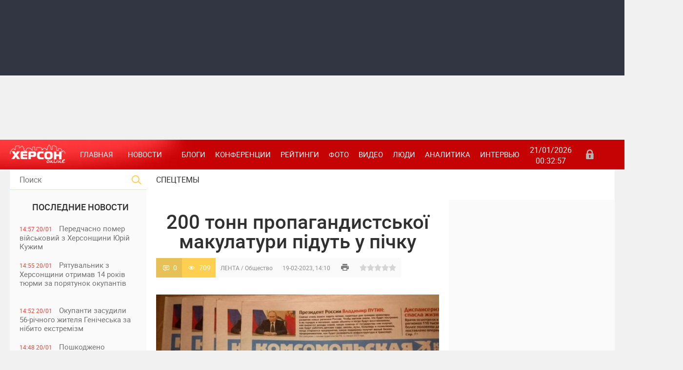

--- FILE ---
content_type: text/html; charset=utf-8
request_url: https://khersonline.net/lenta/311565-200-tonn-propagandistskoyi-makulaturi-pdut-u-pchku.html
body_size: 19160
content:
<!DOCTYPE html>
<html lang="ru-UK">
<head>
    <meta charset="UTF-8">
<title>200 тонн пропагандистської макулатури підуть у пічку &raquo; ХЕРСОН Онлайн общественно политическое интернет издание</title>
<meta name="description" content="Активісти руху “Жовта стрічка” продовжують збирати і спалювати пропагандистську літературу в окупованих Генічеську, Скадовську, Токмаку, Мелітополі і т.д. Патріоти поставили мету - спалити 200 тонн">
<meta name="keywords" content="Активісти, окупованих, “Жовта, стрічка”, палити, вслід, демонструвати, присутність, українських, містах, жалюгідні, матеріали, залишать, міста, росіяни”, літературою, йдеться, громадян, закликають, жителів">
<meta name="generator" content="">
<meta property="og:site_name" content="ХЕРСОН Онлайн общественно политическое интернет издание">
<meta property="article:publisher" content="https://www.facebook.com/khersonline/" />
<meta property="og:type" content="article">
<meta property="article:publisher" content="https://www.facebook.com/khersonline/" />
<meta property="og:title" content="200 тонн пропагандистської макулатури підуть у пічку">
<meta property="article:publisher" content="https://www.facebook.com/khersonline/" />
<meta property="og:url" content="https://khersonline.net/lenta/311565-200-tonn-propagandistskoyi-makulaturi-pdut-u-pchku.html">
<meta property="article:publisher" content="https://www.facebook.com/khersonline/" />
<meta property="og:image" content="https://khersonline.net/uploads/posts/2023-02/thumbs/1676808600_1.jpg">
<meta property="article:publisher" content="https://www.facebook.com/khersonline/" />
<link rel="search" type="application/opensearchdescription+xml" href="https://khersonline.net/engine/opensearch.php" title="ХЕРСОН Онлайн общественно политическое интернет издание">
<link rel="canonical" href="https://khersonline.net/lenta/311565-200-tonn-propagandistskoyi-makulaturi-pdut-u-pchku.html">
<link rel="alternate" type="application/rss+xml" title="ХЕРСОН Онлайн общественно политическое интернет издание" href="https://khersonline.net/rss.xml">
<link href="/engine/editor/css/default.css?v=23" rel="stylesheet" type="text/css">
<script src="/engine/classes/js/jquery.js?v=23"></script>
<script src="/engine/classes/js/jqueryui.js?v=23" defer></script>
<script src="/engine/classes/js/dle_js.js?v=23" defer></script>
<script src="/engine/classes/highslide/highslide.js?v=23" defer></script>
<script src="/engine/classes/masha/masha.js?v=23" defer></script>
    <meta name="viewport" content="width=device-width, initial-scale=1">
    <meta name="apple-mobile-web-app-capable" content="yes">
    <meta name="apple-mobile-web-app-status-bar-style" content="default">
    <meta name="theme-color" content="#c60304">
    <link rel="shortcut icon" href="/templates/kso2/images/favicon.ico" type="image/x-icon"/>
    <link rel="apple-touch-icon" href="/templates/kso2/images/apple-touch-icon.png">
    <link rel="apple-touch-icon" sizes="72x72" href="/templates/kso2/images/apple-touch-icon-72x72.png">
    <link rel="apple-touch-icon" sizes="114x114" href="/templates/kso2/images/apple-touch-icon-114x114.png">
    <link media="screen" href="/templates/kso2/css/style.css?v=2" rel="stylesheet"/>
    <link media="screen" href="/templates/kso2/css/engine.css" rel="stylesheet"/>
    <link media="screen" href="/templates/kso2/css/other.css" rel="stylesheet"/>
    <link media="screen" href="/templates/kso2/css/adaptive.css" rel="stylesheet"/>
    <script type="text/javascript" src="/templates/kso2/js/libs.js"></script>
    <!--[if lt IE 9]>
        <script src="https://css3-mediaqueries-js.googlecode.com/svn/trunk/css3-mediaqueries.js"></script>
        <script src="https://html5shim.googlecode.com/svn/trunk/html5.js"></script>
    <![endif]-->
    <!-- Global site tag (gtag.js) - Google Analytics -->
    <script async src="https://www.googletagmanager.com/gtag/js?id=UA-155767050-1"></script>
    <script>
        window.dataLayer = window.dataLayer || [];

        function gtag(){dataLayer.push(arguments);}
        gtag('js', new Date());
        gtag('config', 'UA-155767050-1');
    </script>
    <script type="application/ld+json">
    {
      "@context": "https://schema.org",
      "@type": "Organization",
      "url": "https://khersonline.net/",
      "logo": "https://khersonline.net/templates/kso2/images/logo.png"
    }
    </script>
</head>
<body>

<script>
<!--
var dle_root       = '/';
var dle_admin      = '';
var dle_login_hash = 'b1cd856cdf860dae02a203313cc0ec38fc8c0139';
var dle_group      = 5;
var dle_skin       = 'kso2';
var dle_wysiwyg    = '1';
var quick_wysiwyg  = '1';
var dle_act_lang   = ["Да", "Нет", "Ввод", "Отмена", "Сохранить", "Удалить", "Загрузка. Пожалуйста, подождите..."];
var menu_short     = 'Быстрое редактирование';
var menu_full      = 'Полное редактирование';
var menu_profile   = 'Просмотр профиля';
var menu_send      = 'Отправить сообщение';
var menu_uedit     = 'Админцентр';
var dle_info       = 'Информация';
var dle_confirm    = 'Подтверждение';
var dle_prompt     = 'Ввод информации';
var dle_req_field  = 'Заполните все необходимые поля';
var dle_del_agree  = 'Вы действительно хотите удалить? Данное действие невозможно будет отменить';
var dle_spam_agree = 'Вы действительно хотите отметить пользователя как спамера? Это приведёт к удалению всех его комментариев';
var dle_complaint  = 'Укажите текст Вашей жалобы для администрации:';
var dle_big_text   = 'Выделен слишком большой участок текста.';
var dle_orfo_title = 'Укажите комментарий для администрации к найденной ошибке на странице';
var dle_p_send     = 'Отправить';
var dle_p_send_ok  = 'Уведомление успешно отправлено';
var dle_save_ok    = 'Изменения успешно сохранены. Обновить страницу?';
var dle_reply_title= 'Ответ на комментарий';
var dle_tree_comm  = '0';
var dle_del_news   = 'Удалить статью';
var dle_sub_agree  = 'Вы действительно хотите подписаться на комментарии к данной публикации?';
var allow_dle_delete_news   = false;

jQuery(function($){

hs.graphicsDir = '/engine/classes/highslide/graphics/';
hs.wrapperClassName = 'rounded-white';
hs.outlineType = 'rounded-white';
hs.numberOfImagesToPreload = 0;
hs.captionEval = 'this.thumb.alt';
hs.showCredits = false;
hs.align = 'center';
hs.transitions = ['expand', 'crossfade'];
hs.dimmingOpacity = 0.60;
hs.lang = { loadingText : 'Загрузка...', playTitle : 'Просмотр слайдшоу (пробел)', pauseTitle:'Пауза', previousTitle : 'Предыдущее изображение', nextTitle :'Следующее изображение',moveTitle :'Переместить', closeTitle :'Закрыть (Esc)',fullExpandTitle:'Развернуть до полного размера',restoreTitle:'Кликните для закрытия картинки, нажмите и удерживайте для перемещения',focusTitle:'Сфокусировать',loadingTitle:'Нажмите для отмены'
};
hs.slideshowGroup='fullnews'; hs.addSlideshow({slideshowGroup: 'fullnews', interval: 4000, repeat: false, useControls: true, fixedControls: 'fit', overlayOptions: { opacity: .75, position: 'bottom center', hideOnMouseOut: true } });

});
//-->
</script>

<header class="header">
    <div class="banner_shapka">
        <div class="banner_shapka_left">
            <noindex>
                <section><script async src="https://pagead2.googlesyndication.com/pagead/js/adsbygoogle.js?client=ca-pub-0038389225172998"
     crossorigin="anonymous"></script>
<!-- 720x90 top -->
<ins class="adsbygoogle"
     style="display:inline-block;width:728px;height:90px"
     data-ad-client="ca-pub-0038389225172998"
     data-ad-slot="7964382497"></ins>
<script>
     (adsbygoogle = window.adsbygoogle || []).push({});
</script></section>
            </noindex>
            
        </div>
        <div class="banner_shapka_right">
            <noindex>
                <section><div class="dle_b_shapka_right" data-dlebid="48" data-dlebviews="yes" data-dlebclicks="yes" ><script async src="https://pagead2.googlesyndication.com/pagead/js/adsbygoogle.js?client=ca-pub-0038389225172998"
     crossorigin="anonymous"></script>
<!-- 720x90 top -->
<ins class="adsbygoogle"
     style="display:inline-block;width:728px;height:90px"
     data-ad-client="ca-pub-0038389225172998"
     data-ad-slot="7964382497"></ins>
<script>
     (adsbygoogle = window.adsbygoogle || []).push({});
</script></div></section>
            </noindex>
            
        </div>
    </div>
    <div class="clear"></div>
    <nav class="nav">
        <div class="logo">
            <a href="/"><img src="/templates/kso2/images/logo.png" alt=""/></a>
            <a class="nav_btn" href="" title="Меню"></a>
        </div>
        <ul class="main_nav">
            <li><a class="here" href="/" title="Главная">Главная</a></li>
            <li class="drop"><a class="dropi" title="Новости">Новости</a>
                <ul class="sub_nav">
                    <li><a href="/politika/" title="Политика">Политика</a>
                    <li><a href="/novosti/ekonomika/" title="Экономика">Экономика</a></li>
                    <li><a href="/novosti/proisshestviya/" title="Происшествия">Происшествия</a></li>
                    <li><a href="/novosti/kriminal/" title="Криминал">Криминал</a></li>
                    <li><a href="/novosti/obschestvo/" title="Общество">Общество</a></li>
                    <li><a href="/novosti/kultura/" title="Культура">Культура</a></li>
                    <li><a href="/novosti/zdorove/" title="Здоровье">Здоровье</a></li>
                    <li><a href="/novosti/sport/" title="Спорт">Спорт</a></li>
                    <li><a href="/novosti/turizm/" title="Туризм">Туризм</a></li>
                    <li><a href="/novosti/obrazovanie/" title="Образование">Образование</a></li>
                    <li><a href="/novosti/herson/" title="Херсон">Херсон</a></li>
                    <li><a href="/novosti/ecology/" title="Экология">Экология</a></li>
                </ul>
            </li>
            <li><a href="/blogi/" title="Блоги">Блоги</a></li>
            <li><a href="/konferencii/" title="Конференции">Конференции</a></li>
            <li><a href="/reytingi/" title="Рейтинги">Рейтинги</a></li>
            <li><a href="/foto/" title="Фото">Фото</a></li>
            <li><a href="/video/" title="Видео">Видео</a></li>
            <li><a href="/lyudi/" title="Люди">Люди</a></li>
            <li><a href="/publikacii/" title="Аналитика">Аналитика</a></li>
            <li><a href="/intervyu/" title="Интервью">Интервью</a></li>
        </ul>
        <div class="current_date">
            <script type="text/javascript">
                var mydate = new Date()
                var year = mydate.getYear()
                if (year < 1000) year += 1900
                var day = mydate.getDay()
                var month = mydate.getMonth()
                var daym = mydate.getDate()
                if (daym < 10)
                    daym = "0" + daym
                var dayarray = new Array("Вс", "Пн", "Вт", "Ср", "Чт", "Пт", "Сб")
                var montharray = new Array("01", "02", "03", "04", "05", "06", "07", "08", "09", "10", "11", "12")
                document.write("" + daym + "/" + montharray[month] + "/" + year)
            </script>
            <span id="time">00:00:00</span>
            <br>
            <script type="text/javascript">
                setInterval(function () {
                    date = new Date(),
                        h = date.getHours(),
                        m = date.getMinutes(),
                        s = date.getSeconds(),
                        h = (h < 10) ? '0' + h : h,
                        m = (m < 10) ? '0' + m : m,
                        s = (s < 10) ? '0' + s : s,
                        document.getElementById('time').innerHTML = h + ':' + m + ':' + s;
                }, 1000);
            </script>
        </div>
        <div class="header-login">
    
    <a class="login_btn" href="#" title="Войти"></a>
    <div class="login_block">
        <div class="h3">Зарегистриваться</br>/Войти</div>
        <div class="social_login cf">
            
            
            
            
            
            
        </div>
        <form method="post" action="" class="login_form">
            <input class="inp" type="text" name="login_name" id="login_name" placeholder="Логин:" />
            <input class="inp" type="password" name="login_password" id="login_password" placeholder="Пароль" />

            <div><input class="ch_box_save" type="checkbox" name="login_not_save" id="login_not_save" value="1"/>

            <label class="not_save_label" for="login_not_save"><span></span>Чужой компьютер</label></div>

            <button class="enter-btn" onclick="submit();" type="submit" title="Войти">Войти</button>
            <input name="login" type="hidden" id="login" value="submit" />
            <div class="reg-link"><a href="https://khersonline.net/index.php?do=register" title="Регистрация на сайте">Регистрация</a>&nbsp&nbsp&nbsp<a href="https://khersonline.net/index.php?do=lostpassword">Забыли пароль?</a></div>
        </form>
    </div>
    
    
</div>
    </nav>
</header>
<div class="clear"></div>
<section class="wrap container">
    <section class="left">
        <div class="searchblock">
            <form method="post" action="">
                <input type="hidden" name="subaction" value="search"/>
                <input type="hidden" name="do" value="search"/>
                <input id="story" name="story" type="text" placeholder="Поиск" class="searchform"/>
                <button type="submit" class="searchbt"></button>
            </form>
        </div>
        <div class="not_mob">
            <div class="newsfeed">
                <h2 class="block_header">ПОСЛЕДНИЕ НОВОСТИ</h2>
                <a href="https://khersonline.net/lenta/357702-peredchasno-pomer-vyskoviy-z-hersonschini-yury-kuzhim.html" class="newsfeed_post   ">
    <div class="feed_date">14:57 20/01</div>
    Передчасно помер військовий з Херсонщини Юрій Кужим
    
    &nbsp;
    
    &nbsp;
    
    &nbsp;
    
</a>
<a href="https://khersonline.net/lenta/357701-ryatuvalnik-z-hersonschini-otrimav-14-rokv-tyurmi-za-poryatunok-okupantv.html" class="newsfeed_post   ">
    <div class="feed_date">14:55 20/01</div>
    Рятувальник з Херсонщини отримав 14 років тюрми за порятунок окупантів
    
    &nbsp;
    
    &nbsp;
    
    &nbsp;
    
</a>
<a href="https://khersonline.net/lenta/357700-okupanti-zasudili-56-rchnogo-zhitelya-gencheska-za-nbito-ekstremzm.html" class="newsfeed_post   ">
    <div class="feed_date">14:52 20/01</div>
    Окупанти засудили 56-річного жителя Генічеська за нібито екстремізм
    
    &nbsp;
    
    &nbsp;
    
    &nbsp;
    
</a>
<a href="https://khersonline.net/lenta/357699-poshkodzheno-bagatokvartirniy-ta-chotiri-privatn-budinki-nasldki-rosyskih-atak-po-hersonschin.html" class="newsfeed_post   ">
    <div class="feed_date">14:48 20/01</div>
    Пошкоджено багатоквартирний та чотири приватні будинки: наслідки російських атак по Херсонщині
    
    &nbsp;
    
    &nbsp;
    
    &nbsp;
    
</a>
<a href="https://khersonline.net/lenta/357698-sbu-zatrimala-kolaboranta-yakiy-tri-roki-hovavsya-u-pdval-na-hersonschin.html" class="newsfeed_post   ">
    <div class="feed_date">14:48 20/01</div>
    СБУ затримала колаборанта, який три роки ховався у підвалі на Херсонщині
    
    &nbsp;
    
    &nbsp;
    
    &nbsp;
    
</a>
<a href="https://khersonline.net/lenta/357697-nova-bda-u-herson-vd-morozv-pochalo-rozrivati-trubi-vodopostachannya.html" class="newsfeed_post   ">
    <div class="feed_date">14:47 20/01</div>
    Нова біда: у Херсоні від морозів почало розривати труби водопостачання
    
    &nbsp;
    
    &nbsp;
    
    &nbsp;
    
</a>
<a href="https://khersonline.net/lenta/357696-za-materalami-dbr-suditimut-kolishnogo-deputata-z-hersona-yakiy-peredav-okupantam-plavzasobi-na-ponad-4-mln-grn.html" class="newsfeed_post   ">
    <div class="feed_date">22:03 19/01</div>
    За матеріалами ДБР судитимуть колишнього депутата з Херсона, який передав окупантам плавзасоби на понад 4 млн грн
    
    &nbsp;
    
    &nbsp;
    
    &nbsp;
    
</a>
<a href="https://khersonline.net/lenta/357695-vyska-rf-vdruge-obstrlyali-navchalniy-zaklad-u-dnprovskomu-rayon-hersona.html" class="newsfeed_post   ">
    <div class="feed_date">11:55 19/01</div>
    Війська РФ вдруге обстріляли навчальний заклад у Дніпровському районі Херсона
    
    &nbsp;
    
    &nbsp;
    
    &nbsp;
    
</a>
<a href="https://khersonline.net/lenta/357694-chergovu-grupu-dtey-z-tot-hersonschini-okupanti-vivezli-do-rf-na-vyskov-navchannya.html" class="newsfeed_post   ">
    <div class="feed_date">11:53 19/01</div>
    Чергову групу дітей з ТОТ Херсонщини окупанти вивезли до рф на військові навчання
    
    &nbsp;
    <div class="photo_icon"></div>
    
    
    &nbsp;
    
</a>
<a href="https://khersonline.net/lenta/357693-na-hersonschin-za-dobu-vd-rosyskih-udarv-poranen-dvoye-lyudey.html" class="newsfeed_post  imp ">
    <div class="feed_date">11:51 19/01</div>
    На Херсонщині за добу від російських ударів поранені двоє людей
    
    &nbsp;
    
    &nbsp;
    
    &nbsp;
    
</a>
<a href="https://khersonline.net/lenta/357692-u-herson-pracyuye-socalne-taks-dlya-malomoblnih-ta-lyudey-z-nvaldnstyu.html" class="newsfeed_post   ">
    <div class="feed_date">11:50 19/01</div>
    У Херсоні працює соціальне таксі для маломобільних та людей з інвалідністю
    
    &nbsp;
    
    &nbsp;
    
    &nbsp;
    
</a>
<a href="https://khersonline.net/lenta/357691-pomer-pismennik-ta-osvtyanin-z-hersonschini-anatoly-visockiy.html" class="newsfeed_post   ">
    <div class="feed_date">11:48 19/01</div>
    Помер письменник та освітянин з Херсонщини Анатолій Висоцький
    
    &nbsp;
    
    &nbsp;
    
    &nbsp;
    
</a>
<a href="https://khersonline.net/lenta/357690-svtlo-znikaye-voda-zamerzaye-palne-shukayut-za-mstom-scho-vdbuvayetsya-v-okupovany-novy-kahovc.html" class="newsfeed_post color  ">
    <div class="feed_date">11:45 19/01</div>
    Світло зникає, вода замерзає, пальне шукають за містом: що відбувається в окупованій Новій Каховці
    
    &nbsp;
    
    &nbsp;
    
    &nbsp;
    
</a>

                <div class="banner_left_verh">
                    <noindex>
                        <section><div class="dle_b_left_verh" data-dlebid="52" data-dlebviews="yes" data-dlebclicks="yes" ><script async src="https://pagead2.googlesyndication.com/pagead/js/adsbygoogle.js"></script>
<!-- боковой 300х600 -->
<ins class="adsbygoogle"
     style="display:block"
     data-ad-client="ca-pub-0038389225172998"
     data-ad-slot="8925161153"
     data-ad-format="auto"
     data-full-width-responsive="true"></ins>
<script>
     (adsbygoogle = window.adsbygoogle || []).push({});
</script>

                </a>
<div class="r24277"></div>
<script type="text/javascript">
    (function() {
        var date = new Date();

        try {
            date = new Date(date.toLocaleString('en-US', {
                timeZone: 'Europe/Kiev'}
            ));
        } catch (e) {}

        var ext = [
            (date.getFullYear()).toString(),
            ('0'+(date.getMonth()+1).toString()).substr(-2),
            ('0'+(date.getDate()).toString()).substr(-2)
        ].join('');

        var tag = (function() {
                var informers = document.getElementsByClassName('r24277'),
                    len = informers.length;
                return len ? informers[len - 1] : null;
            })(),
            idn = (function() {
                var i, num, idn = '', chars = "abcdefghiklmnopqrstuvwxyz",
                    len = Math.floor((Math.random() * 2) + 4);
                for (i = 0; i < len; i++) {
                    num = Math.floor(Math.random() * chars.length);
                    idn += chars.substring(num, num + 1);
                }
                return idn;
            })();
        var container = document.createElement('div');
            container.id = idn;
        tag.appendChild(container);
        var script = document.createElement('script');
            script.className = 's24277';
            script.src = 'https://goods.mediabrama.com/j/24277/?v=1&date='+ ext;
            script.charset = 'utf-8';
            script.dataset.idn = idn;
        tag.parentNode.insertBefore(script, tag);
    })();
</script></div></section>
                    </noindex>
                    
                </div>
                <a href="https://khersonline.net/lenta/357689-yak-mena-naychastshe-obirali-dlya-dtey-na-hersonschin.html" class="newsfeed_post   ">
    <div class="feed_date">17:24 16/01</div>
    Які імена найчастіше обирали для дітей на Херсонщині
    
    &nbsp;
    
    &nbsp;
    
    &nbsp;
    
</a>
<a href="https://khersonline.net/lenta/357688-masov-zvlnennya-merv-na-hersonschin-v-amu-zayavlyayut-pro-tisk-prokuraturi.html" class="newsfeed_post  imp ">
    <div class="feed_date">17:22 16/01</div>
    Масові звільнення мерів на Херсонщині: в АМУ заявляють про тиск прокуратури
    
    &nbsp;
    
    &nbsp;
    
    &nbsp;
    
</a>
<a href="https://khersonline.net/lenta/357687-ogolosheno-virok-ekschinovnic-hersonskoyi-mskradi-yaka-pracyuvala-na-okupantv-pd-psevdonmom.html" class="newsfeed_post   ">
    <div class="feed_date">17:21 16/01</div>
    Оголошено вирок ексчиновниці Херсонської міськради, яка працювала на окупантів під псевдонімом
    
    &nbsp;
    
    &nbsp;
    
    &nbsp;
    
</a>
<a href="https://khersonline.net/lenta/357686-armya-rf-za-dobu-obstrlyala-23-naselen-punkti-hersonschini-ye-zagibliy.html" class="newsfeed_post color imp ">
    <div class="feed_date">17:20 16/01</div>
    Армія РФ за добу обстріляла 23 населені пункти Херсонщини: є загиблий
    
    &nbsp;
    
    &nbsp;
    
    &nbsp;
    
</a>
<a href="https://khersonline.net/lenta/357685-chornomorskiy-zapovdnik-vd-pochatku-okupacyi-vigorlo-ponad-50-zapovdnoyi-zoni.html" class="newsfeed_post   ">
    <div class="feed_date">19:14 15/01</div>
    Чорноморський заповідник: від початку окупації вигоріло понад 50% заповідної зони
    
    &nbsp;
    
    &nbsp;
    
    &nbsp;
    
</a>
<a href="https://khersonline.net/lenta/357684-na-okupovany-hersonschin-mscevu-meshkanku-suditimut-za-povdomlennya-v-socmerezh.html" class="newsfeed_post   ">
    <div class="feed_date">19:13 15/01</div>
    На окупованій Херсонщині місцеву мешканку судитимуть за повідомлення в соцмережі
    
    &nbsp;
    
    &nbsp;
    
    &nbsp;
    
</a>
<a href="https://khersonline.net/lenta/357683-navchno-v-stroyu-na-hersonschin-poproschalisya-z-dvoma-zagiblimi-vyskovimi-andryem-dyachenkom-ta-sergyem-komarovskim.html" class="newsfeed_post   ">
    <div class="feed_date">19:09 15/01</div>
    Навічно в строю: на Херсонщині попрощалися з двома загиблими військовими — Андрієм Дяченком та Сергієм Комаровським
    
    &nbsp;
    
    &nbsp;
    
    &nbsp;
    
</a>
<a href="https://khersonline.net/lenta/357682-na-hersonschinu-nadyshla-vakcina-proti-vrusu-paplomi-lyudini-u-yakih-medzakladah-vona-dostupna.html" class="newsfeed_post   ">
    <div class="feed_date">19:07 15/01</div>
    На Херсонщину надійшла вакцина проти вірусу папіломи людини: у яких медзакладах вона доступна
    
    &nbsp;
    
    &nbsp;
    
    &nbsp;
    
</a>
<a href="https://khersonline.net/lenta/357681-na-hersonschin-vprodovzh-dnya-cherez-rosysk-obstrli-odna-lyudina-zaginula-devyatero-poranen.html" class="newsfeed_post   ">
    <div class="feed_date">19:01 15/01</div>
    На Херсонщині впродовж дня через російські обстріли одна людина загинула, дев’ятеро поранені
    
    &nbsp;
    
    &nbsp;
    
    &nbsp;
    
</a>
<a href="https://khersonline.net/lenta/357680-kak-sdelat-kollazh-iz-video-i-foto-v-instagram.html" class="newsfeed_post   ">
    <div class="feed_date">18:50 15/01</div>
    Как сделать коллаж из видео и фото в инстаграм
    
    &nbsp;
    
    &nbsp;
    
    &nbsp;
    
</a>
<a href="https://khersonline.net/lenta/357679-hersonec-za-kermom-jeep-ztknuvsya-z-avtovozom-na-hmelnichchin-zaginuli-cholovk-yogo-7-rchniy-sin-ye-postrazhdal.html" class="newsfeed_post color imp ">
    <div class="feed_date">16:10 14/01</div>
    Херсонець за кермом Jeep зіткнувся з автовозом на Хмельниччині : загинули чоловік і його 7-річний син, є постраждалі
    
    &nbsp;
    
    &nbsp;
    
    &nbsp;
    
</a>
<a href="https://khersonline.net/lenta/357678-cifrov-platformi-yak-chastina-suchasnogo-sposobu-zhittya.html" class="newsfeed_post   ">
    <div class="feed_date">15:24 14/01</div>
    Цифрові платформи як частина сучасного способу життя
    
    &nbsp;
    
    &nbsp;
    
    &nbsp;
    
</a>
<a href="https://khersonline.net/lenta/357677-kak-proverit-originalnost-iphone-17-pered-pokupkoy.html" class="newsfeed_post   ">
    <div class="feed_date">15:22 14/01</div>
    Как проверить оригинальность iPhone 17 перед покупкой
    
    &nbsp;
    
    &nbsp;
    
    &nbsp;
    
</a>

                <div class="banner_left_niz">
                    <noindex>
                        <section><script async src="https://pagead2.googlesyndication.com/pagead/js/adsbygoogle.js"></script>
<!-- боковой 300х600 -->
<ins class="adsbygoogle"
     style="display:block"
     data-ad-client="ca-pub-0038389225172998"
     data-ad-slot="8925161153"
     data-ad-format="auto"
     data-full-width-responsive="true"></ins>
<script>
     (adsbygoogle = window.adsbygoogle || []).push({});
</script>
<script async src="https://pagead2.googlesyndication.com/pagead/js/adsbygoogle.js"></script>
<!-- боковой 300х600 -->
<ins class="adsbygoogle"
     style="display:block"
     data-ad-client="ca-pub-0038389225172998"
     data-ad-slot="8925161153"
     data-ad-format="auto"
     data-full-width-responsive="true"></ins>
<script>
     (adsbygoogle = window.adsbygoogle || []).push({});
</script></section>
                    </noindex>
                    
                </div>
                <a href="https://khersonline.net/lenta/357676-vikraden-dti-z-hersonskogo-ditbudinku-opinilisya-v-okupovanomu-krimu.html" class="newsfeed_post color imp ">
    <div class="feed_date">17:35 13/01</div>
    Викрадені діти з Херсонського дитбудинку опинилися в окупованому Криму
    
    &nbsp;
    <div class="photo_icon"></div>
    
    
    &nbsp;
    
</a>
<a href="https://khersonline.net/lenta/357675-na-hersonschin-polceysk-evakuyuvali-vodya-yakiy-potrapiv-u-sngoviy-zamet.html" class="newsfeed_post   ">
    <div class="feed_date">17:34 13/01</div>
    На Херсонщині поліцейські евакуювали водія, який потрапив у сніговий замет
    
    &nbsp;
    
    &nbsp;
    
    &nbsp;
    
</a>
<a href="https://khersonline.net/lenta/357674-okupanti-zaproshuyut-dvchat-z-hersonschini-do-nstitutu-shlyahetnih-dvchat-yih-navchatimut-pokrnost-ta-novomu-patrarhatu.html" class="newsfeed_post   ">
    <div class="feed_date">17:31 13/01</div>
    Окупанти запрошують дівчат із Херсонщини до “Інституту шляхетних дівчат”: їх навчатимуть покірності та “новому патріархату”
    
    &nbsp;
    
    &nbsp;
    
    &nbsp;
    
</a>
<a href="https://khersonline.net/lenta/357673-restavracya-hersonskogo-hudozhnogo-muzeyu-sud-priynyav-do-rozglyadu-pozov-pro-rozrvannya-dogovoru.html" class="newsfeed_post   ">
    <div class="feed_date">17:30 13/01</div>
    Реставрація Херсонського художнього музею: суд прийняв до розгляду позов про розірвання договору
    
    &nbsp;
    
    &nbsp;
    
    &nbsp;
    
</a>
<a href="https://khersonline.net/lenta/357672-sbu-zapobgla-teraktu-v-herson-vryatuvala-zhittya-polceyskih.html" class="newsfeed_post color  ">
    <div class="feed_date">17:27 13/01</div>
    СБУ запобігла теракту в Херсоні і врятувала життя поліцейських
    
    &nbsp;
    
    &nbsp;
    
    &nbsp;
    
</a>
<a href="https://khersonline.net/lenta/357671-zimova-pdtrimka-ponad-5-tisyach-rodin-z-dtmi-na-hersonschin-otrimali-gotvkovu-groshovu-dopomogu.html" class="newsfeed_post   ">
    <div class="feed_date">17:26 13/01</div>
    Зимова підтримка: понад 5 тисяч родин із дітьми на Херсонщині отримали готівкову грошову допомогу
    
    &nbsp;
    
    &nbsp;
    
    &nbsp;
    
</a>
<a href="https://khersonline.net/lenta/357670-zhitelya-hersonschini-yakiy-ocholiv-okupacynu-nspekcyu-zasudzheno-do-10-rokv-tyurmi.html" class="newsfeed_post   ">
    <div class="feed_date">17:25 13/01</div>
    Жителя Херсонщини, який очолив окупаційну інспекцію, засуджено до 10 років тюрми
    
    &nbsp;
    
    &nbsp;
    
    &nbsp;
    
</a>
<a href="https://khersonline.net/lenta/357669-na-hersonschin-vnasldok-obstrlv-armyi-rf-zaginula-zhnka-sche-dvoye-lyudey-poranen.html" class="newsfeed_post  imp ">
    <div class="feed_date">17:25 13/01</div>
    На Херсонщині внаслідок обстрілів армії РФ загинула жінка, ще двоє людей поранені
    
    &nbsp;
    
    &nbsp;
    
    &nbsp;
    
</a>
<a href="https://khersonline.net/lenta/357668-klassicheskie-recepty-kokteyley-s-viski-kotorye-legko-povtorit-na-domashney-vecherinke.html" class="newsfeed_post   ">
    <div class="feed_date">14:13 13/01</div>
    Классические рецепты коктейлей с виски, которые легко повторить на домашней вечеринке
    
    &nbsp;
    
    &nbsp;
    
    &nbsp;
    
</a>
<a href="https://khersonline.net/lenta/357667-eksochlnic-upravlnnya-kulturi-hersona-laris-kosenko-ogolosili-pdozru-v-kolaboraconzm.html" class="newsfeed_post   ">
    <div class="feed_date">16:21 12/01</div>
    Ексочільниці управління культури Херсона Ларисі Косенко оголосили підозру в колабораціонізмі
    
    &nbsp;
    <div class="photo_icon"></div>
    
    
    &nbsp;
    
</a>
<a href="https://khersonline.net/lenta/357666-rosysk-vyska-obstrlyali-herson-z-artileryi-zaginula-zhnka.html" class="newsfeed_post   ">
    <div class="feed_date">16:20 12/01</div>
    Російські війська обстріляли Херсон з артилерії, загинула жінка
    
    &nbsp;
    
    &nbsp;
    
    &nbsp;
    
</a>
<a href="https://khersonline.net/lenta/357665-na-hersonschin-vikrito-budvelnogo-pdryadnika-yakiy-zavolodv-ponad-5-mln-grn-byudzhetnih-koshtv.html" class="newsfeed_post color  ">
    <div class="feed_date">16:18 12/01</div>
    На Херсонщині викрито будівельного підрядника, який заволодів понад 5 млн грн бюджетних коштів
    
    &nbsp;
    
    &nbsp;
    
    &nbsp;
    
</a>
<a href="https://khersonline.net/lenta/357664-bez-svtla-vodi-opalennya-yak-okupovana-chastina-hersonschini-perezhivaye-zimu.html" class="newsfeed_post  imp ">
    <div class="feed_date">16:15 12/01</div>
    Без світла, води і опалення: як окупована частина Херсонщини переживає зиму
    
    &nbsp;
    <div class="photo_icon"></div>
    
    
    &nbsp;
    
</a>

            </div>
            <a href="/lastnews/" class="lastnews" title="Все новости">Все новости</a>
            <p></p>
            <div class="calendar_block"><h2 class="block_header">Архив публикаций</h2><div id="calendar-layer"><table id="calendar" class="calendar"><tr><th colspan="7" class="monthselect"><a class="monthlink" onclick="doCalendar('12','2025','right'); return false;" href="https://khersonline.net/2025/12/" title="Предыдущий месяц">&laquo;</a>&nbsp;&nbsp;&nbsp;&nbsp;Январь 2026&nbsp;&nbsp;&nbsp;&nbsp;&raquo;</th></tr><tr><th class="workday">Пн</th><th class="workday">Вт</th><th class="workday">Ср</th><th class="workday">Чт</th><th class="workday">Пт</th><th class="weekday">Сб</th><th class="weekday">Вс</th></tr><tr><td colspan="3">&nbsp;</td><td  class="day-active-v" ><a class="day-active-v" href="https://khersonline.net/2026/01/01/" title="Все публикации за 01 января 2026">1</a></td><td  class="day-active-v" ><a class="day-active-v" href="https://khersonline.net/2026/01/02/" title="Все публикации за 02 января 2026">2</a></td><td  class="day-active" ><a class="day-active" href="https://khersonline.net/2026/01/03/" title="Все публикации за 03 января 2026">3</a></td><td  class="weekday" >4</td></tr><tr><td  class="day-active-v" ><a class="day-active-v" href="https://khersonline.net/2026/01/05/" title="Все публикации за 05 января 2026">5</a></td><td  class="day-active-v" ><a class="day-active-v" href="https://khersonline.net/2026/01/06/" title="Все публикации за 06 января 2026">6</a></td><td  class="day-active-v" ><a class="day-active-v" href="https://khersonline.net/2026/01/07/" title="Все публикации за 07 января 2026">7</a></td><td  class="day-active-v" ><a class="day-active-v" href="https://khersonline.net/2026/01/08/" title="Все публикации за 08 января 2026">8</a></td><td  class="day-active-v" ><a class="day-active-v" href="https://khersonline.net/2026/01/09/" title="Все публикации за 09 января 2026">9</a></td><td  class="weekday" >10</td><td  class="weekday" >11</td></tr><tr><td  class="day-active-v" ><a class="day-active-v" href="https://khersonline.net/2026/01/12/" title="Все публикации за 12 января 2026">12</a></td><td  class="day-active-v" ><a class="day-active-v" href="https://khersonline.net/2026/01/13/" title="Все публикации за 13 января 2026">13</a></td><td  class="day-active-v" ><a class="day-active-v" href="https://khersonline.net/2026/01/14/" title="Все публикации за 14 января 2026">14</a></td><td  class="day-active-v" ><a class="day-active-v" href="https://khersonline.net/2026/01/15/" title="Все публикации за 15 января 2026">15</a></td><td  class="day-active-v" ><a class="day-active-v" href="https://khersonline.net/2026/01/16/" title="Все публикации за 16 января 2026">16</a></td><td  class="weekday" >17</td><td  class="weekday" >18</td></tr><tr><td  class="day-active-v" ><a class="day-active-v" href="https://khersonline.net/2026/01/19/" title="Все публикации за 19 января 2026">19</a></td><td  class="day-active-v" ><a class="day-active-v" href="https://khersonline.net/2026/01/20/" title="Все публикации за 20 января 2026">20</a></td><td  class="day day-current" >21</td><td  class="day" >22</td><td  class="day" >23</td><td  class="weekday" >24</td><td  class="weekday" >25</td></tr><tr><td  class="day" >26</td><td  class="day" >27</td><td  class="day" >28</td><td  class="day" >29</td><td  class="day" >30</td><td  class="weekday" >31</td><td colspan="1">&nbsp;</td></tr></table></div></div>
            <div class="banner_left_niz2">
            </div>
        </div>
    </section>
    <section class="right cf">
        <div class="top_topics">
            <div class="specteme" style="float: left;">СПЕЦТЕМЫ</div>
            <ul id="genres"></ul>
        </div>
        <div class="hblock cf"></div>
        <br>
        
        <div class="content cf">
            
                
                <div class="hblock cf"><!-- Количество строк зависит от количества ваших категорий -->


 <!-- 8я категория -->
 <!-- 66я категория --></div>
                
                
                <div id='dle-content'><article class="fullstory cf" itemscope itemtype="https://schema.org/Article">
    <div class="banner_full_center_1">
    </div>
    <br>
    <div class="banner_full_center_2">
    </div>
    <div class="post_title" id="news-title" itemprop="name">
        <h1 itemprop="headline">200 тонн пропагандистської макулатури підуть у пічку</h1>
    </div>
    <div class="post_info cf">
        <div class="post_info_item fcomms">0</div>
        <div class="post_info_item fviews">
            <meta itemprop="interactionCount" content="UserPageVisits:709"/>709</div>
        <div class="post_info_item"><a href="https://khersonline.net/lenta/">ЛЕНТА</a> / <a href="https://khersonline.net/novosti/obschestvo/">Общество</a></div>
        <time class="post_info_item">
            <meta itemprop="datePublished" content="2023-02-19"/>19-02-2023, 14:10</time>
        <div class="print-link"><a href="https://khersonline.net/lenta/print:page,1,311565-200-tonn-propagandistskoyi-makulaturi-pdut-u-pchku.html" rel="nofollow"> </a></div>
        <div style="float:left;height:40px;">
        </div>
        
        <div class="ratebox post_info_item">
            
            <div id='ratig-layer-311565'>
	<div class="rating">
		<ul class="unit-rating">
		<li class="current-rating" style="width:0%;">0</li>
		<li><a href="#" title="Плохо" class="r1-unit" onclick="doRate('1', '311565'); return false;">1</a></li>
		<li><a href="#" title="Приемлемо" class="r2-unit" onclick="doRate('2', '311565'); return false;">2</a></li>
		<li><a href="#" title="Средне" class="r3-unit" onclick="doRate('3', '311565'); return false;">3</a></li>
		<li><a href="#" title="Хорошо" class="r4-unit" onclick="doRate('4', '311565'); return false;">4</a></li>
		<li><a href="#" title="Отлично" class="r5-unit" onclick="doRate('5', '311565'); return false;">5</a></li>
		</ul>
	</div>
</div>
            
            
            
        </div>
        
    </div>
    <div class="post_content" itemprop="description">
        <span class="full-story" itemprop="articleBody"><a class="highslide" href="https://khersonline.net/uploads/posts/2023-02/1676808600_1.jpg" target="_blank"><img src="/uploads/posts/2023-02/thumbs/1676808600_1.jpg" alt="" class="fr-dib"></a>Активісти руху “Жовта стрічка” продовжують збирати і спалювати пропагандистську літературу в окупованих Генічеську, Скадовську, Токмаку, Мелітополі і т.д. Патріоти поставили мету - спалити 200 тонн агіток.<br><br>“Чому саме 200? Тому, що вони дуууже полюбляють це число! Ми не дозволимо окупантам отруювати мізки наших громадян та демонструвати свою присутність в українських містах. їх жалюгідні матеріали залишать наші міста, вслід за ними і самі росіяни”, - йдеться у повідомленні.<a class="highslide" href="https://khersonline.net/uploads/posts/2023-02/1676808624_2.jpg" target="_blank"><img src="/uploads/posts/2023-02/thumbs/1676808624_2.jpg" alt="" class="fr-dib"></a>Активісти руху “Жовта стрічка” закликають жителів окупованих населених пунктів вчиняти з пропагагдистською літературою те ж саме - палити.<br><br><a href="https://newdayua.net/?p=4708" rel="noopener noreferrer external" target="_blank">newdayua.net</a></span>
        
        
        
        <div itemprop="author" style="display: none;"><a onclick="ShowProfile('glavred', 'https://khersonline.net/user/glavred/', '0'); return false;" href="https://khersonline.net/user/glavred/">glavred</a></div>
    </div>
    <div class="social">
        <div class="social-share">
            <script type="text/javascript">(function (w, doc) {
                    if (!w.__utlWdgt) {
                        w.__utlWdgt = true;
                        var d = doc, s = d.createElement('script'), g = 'getElementsByTagName';
                        s.type = 'text/javascript';
                        s.charset = 'UTF-8';
                        s.async = true;
                        s.src = ('https:' == w.location.protocol ? 'https' : 'http') + '://w.uptolike.com/widgets/v1/uptolike.js';
                        var h = d[g]('body')[0];
                        h.appendChild(s);
                    }
                })(window, document);
            </script>
            <div data-mobile-view="true" data-share-size="30" data-like-text-enable="false" data-background-alpha="0.0"
                 data-pid="1832185" data-mode="share" data-background-color="#ffffff" data-hover-effect="scale"
                 data-share-shape="rectangle" data-share-counter-size="12" data-icon-color="#ffffff"
                 data-mobile-sn-ids="fb.vk.tw.ok.wh.tm.vb." data-text-color="#000000" data-buttons-color="#ffffff"
                 data-counter-background-color="#ffffff" data-share-counter-type="disable" data-orientation="horizontal"
                 data-following-enable="false" data-sn-ids="fb.vk.tw.ok.wh.tm.vb." data-preview-mobile="false"
                 data-selection-enable="true" data-exclude-show-more="true" data-share-style="8"
                 data-counter-background-alpha="1.0" data-top-button="false" class="uptolike-buttons"></div>
        </div>
    </div>

    <div itemprop="publisher" itemscope itemtype="https://schema.org/Organization">
        <div itemprop="logo" itemscope itemtype="https://schema.org/ImageObject">
            <div itemprop="image" itemscope itemtype="https://schema.org/ImageObject"/>
                <meta itemprop="url" content="https://khersonline.net/templates/kso2/images/logo.png">
                <meta itemprop="width" content="640">
                <meta itemprop="height" content="660">
            </div>
        </div>
        <meta itemprop="name" content="ХЕРСОН Онлайн">
        <meta itemprop="telephone" content="+380952281507">
        <meta itemprop="address" content="Kherson">
    </div>
    <meta itemprop="author" content="Lana">
    <div itemprop="image" itemscope itemtype="https://schema.org/ImageObject">
        <meta itemprop="url" content="https://khersonline.net/templates/kso2/images/logo.png">
    </div>
    <meta itemscope itemprop="mainEntityOfPage" itemType="https://schema.org/WebPage"
          itemid="https://khersonline.net/templates/kso2/images/logo.png"/>
    </div>
    <div>
        <br><br><br>
        <div class="banner_full_center_niz">
            <noindex>
                <section><div class="r24187"></div>
<script type="text/javascript">
    (function() {
        var date = new Date();

        try {
            date = new Date(date.toLocaleString('en-US', {
                timeZone: 'Europe/Kiev'}
            ));
        } catch (e) {}

        var ext = [
            (date.getFullYear()).toString(),
            ('0'+(date.getMonth()+1).toString()).substr(-2),
            ('0'+(date.getDate()).toString()).substr(-2)
        ].join('');

        var tag = (function() {
                var informers = document.getElementsByClassName('r24187'),
                    len = informers.length;
                return len ? informers[len - 1] : null;
            })(),
            idn = (function() {
                var i, num, idn = '', chars = "abcdefghiklmnopqrstuvwxyz",
                    len = Math.floor((Math.random() * 2) + 4);
                for (i = 0; i < len; i++) {
                    num = Math.floor(Math.random() * chars.length);
                    idn += chars.substring(num, num + 1);
                }
                return idn;
            })();
        var container = document.createElement('div');
            container.id = idn;
        tag.appendChild(container);
        var script = document.createElement('script');
            script.className = 's24187';
            script.src = 'https://mediabrama.com/shop/j/24187/?v=1?date='+ ext;
            script.charset = 'utf-8';
            script.dataset.idn = idn;
        tag.parentNode.insertBefore(script, tag);
    })();
</script>
<script async src="https://pagead2.googlesyndication.com/pagead/js/adsbygoogle.js"></script>
<!-- в полной новости -->
<ins class="adsbygoogle"
     style="display:block"
     data-ad-client="ca-pub-0038389225172998"
     data-ad-slot="7850517430"
     data-ad-format="auto"
     data-full-width-responsive="true"></ins>
<script>
     (adsbygoogle = window.adsbygoogle || []).push({});
</script>
<script src="https://nwhoxwpuj6.com/script.js"></script>
<div id="jqqrbd2k7em">
<script>
!(function(w,m){(w[m]||(w[m]=[]))&&w[m].push(
{id:'jqqrbd2k7em',block:'126035',site_id:'22772'}
);})(window, 'mtzBlocks');
</script>
</div></section>
            </noindex>
            
        </div>

        
</article>
<hr>

<section class="hblock">
    <h3 class="block_header">Похожие публикации</h3>
    <div class="pad15 cf"><a href="https://khersonline.net/lenta/310988-na-vulicyah-timchasovo-zahoplenogo-gencheska-zyavilisya-nov-simvoli-oporu.html" class="news2 cf">
	<div class="news2_img">
		<div class="tile_bg" style="background-image:url(https://static.ukrinform.com/photos/2023_02/thumb_files/630_360_1675310357-508.jpg);"></div>
    	<div class="tile"></div>
	</div>
    <div class="date2">2-02-2023, 08:39</div>
	<div class="news2_title">На вулицях тимчасово захопленого Генічеська з&#039;явилися нові символи опору</div>
</a><a href="https://khersonline.net/lenta/309161-v-okupovanih-genchesku-ta-skadovsku-masovo-poshiryuyut-ukrayinsk-listvki.html" class="news2 cf">
	<div class="news2_img">
		<div class="tile_bg" style="background-image:url(https://sprotyv.info/wp-content/uploads/2022/12/9-533x261.png);"></div>
    	<div class="tile"></div>
	</div>
    <div class="date2">8-12-2022, 08:28</div>
	<div class="news2_title">В окупованих Генічеську та Скадовську масово поширюють українські листівки</div>
</a><a href="https://khersonline.net/lenta/308095-aktivsti-zhovtoyi-strchki-pochali-ochischati-herson-vd-rosyskih-memoralnih-doshok.html" class="news2 cf">
	<div class="news2_img">
		<div class="tile_bg" style="background-image:url(https://static.ukrinform.com/photos/2022_04/thumb_files/630_360_1650140733-774.jpg);"></div>
    	<div class="tile"></div>
	</div>
    <div class="date2">12-11-2022, 10:18</div>
	<div class="news2_title">Активісти «Жовтої стрічки» почали очищати Херсон від російських меморіальних дошок</div>
</a><a href="https://khersonline.net/lenta/306549-aktivsti-viklali-dan-pro-mscya-provedennya-referendumu-u-herson-ta-golv-viborchih-komsy.html" class="news2 cf">
	<div class="news2_img">
		<div class="tile_bg" style="background-image:url(https://static.ukrinform.com/photos/2022_04/thumb_files/630_360_1650140733-774.jpg);"></div>
    	<div class="tile"></div>
	</div>
    <div class="date2">23-09-2022, 16:17</div>
	<div class="news2_title">Активісти виклали дані про місця проведення «референдуму» у Херсоні та голів «виборчих комісій»</div>
</a><a href="https://khersonline.net/lenta/306548-genchesk-protestuye-proti-psevdoreferendumu-partizani-poobcyali-fksuvati-vsh-uchasnikv.html" class="news2 cf">
	<div class="news2_img">
		<div class="tile_bg" style="background-image:url(https://khersonline.net/uploads/posts/2022-09/thumbs/1663938766_o_1gdkllfbl1scnekr3i61pl2os1k.jpg);"></div>
    	<div class="tile"></div>
	</div>
    <div class="date2">23-09-2022, 16:12</div>
	<div class="news2_title">Генічеськ протестує проти псевдореферендуму: партизани пообіцяли фіксувати всіх учасників</div>
</a><a href="https://khersonline.net/lenta/306501-voyuyut-z-mirnimi-zhitelyami-na-hersonschin-rosyani-posilili-fltracyu.html" class="news2 cf">
	<div class="news2_img">
		<div class="tile_bg" style="background-image:url(https://khersonline.net/uploads/posts/2022-09/thumbs/1663767220_bee1b3c33b132fb30e0d3ffea94a2f01.jpeg);"></div>
    	<div class="tile"></div>
	</div>
    <div class="date2">21-09-2022, 16:33</div>
	<div class="news2_title">&quot;Воюють&quot; із мирними жителями: на Херсонщині росіяни посилили фільтрацію</div>
</a><a href="https://khersonline.net/lenta/306149-na-hersonschin-aktivsti-zaklikayut-boykotuvati-primusovu-pasportizacyu-rf.html" class="news2 cf">
	<div class="news2_img">
		<div class="tile_bg" style="background-image:url(https://static.ukrinform.com/photos/2022_09/thumb_files/630_360_1662800960-900.jpg);"></div>
    	<div class="tile"></div>
	</div>
    <div class="date2">10-09-2022, 17:47</div>
	<div class="news2_title">На Херсонщині активісти закликають бойкотувати примусову паспортизацію рф</div>
</a><a href="https://khersonline.net/lenta/304759-u-herson-zyavilisya-patrotichn-napisi-ruhu-oporu-zhovta-strchka.html" class="news2 cf">
	<div class="news2_img">
		<div class="tile_bg" style="background-image:url(https://static.ukrinform.com/photos/2022_08/thumb_files/630_360_1659353444-524.jpeg);"></div>
    	<div class="tile"></div>
	</div>
    <div class="date2">1-08-2022, 15:00</div>
	<div class="news2_title">У Херсоні з’явилися патріотичні написи руху опору «Жовта стрічка»</div>
</a><a href="https://khersonline.net/lenta/301252-herson-rozpochav-akcyu-nenasilnickogo-sprotivu-rosysky-okupacyi-zhovta-strchka.html" class="news2 cf">
	<div class="news2_img">
		<div class="tile_bg" style="background-image:url(https://most.ks.ua/images/_news/43878.jpg);"></div>
    	<div class="tile"></div>
	</div>
    <div class="date2">26-04-2022, 22:23</div>
	<div class="news2_title">Херсон розпочав акцію ненасильницького спротиву російській окупації «Жовта стрічка»</div>
</a></div>
</section>

<section class="hblock cf">
    <h3 class="block_header">Добавьте комментарий
    </h3>
    <!--dlecomments-->
    <!--dlenavigationcomments-->
    <!--dleaddcomments-->
</section>
<div class="banner_full_center_niz1">
</div>
<br><br><br>
<div class="banner_full_center_niz2">
</div>
<div temprop="aggregateRating" itemscope="" itemtype="https://schema.org/AggregateRating" style="display: none;">
    <meta itemprop="bestRating" content="5"/>
    <meta itemprop="ratingValue" content="0"/>
    <meta itemprop="ratingCount" content="<span id="vote-num-id-311565">0</span>"/>
    <meta itemprop="itemReviewed" content="200 тонн пропагандистської макулатури підуть у пічку"/>
</div>

</div>
                <div class="newsfeed">
                    <div class="mob">
                        <div class="newsfeed">
                            <h3 class="block_header">ПОСЛЕДНИЕ НОВОСТИ</h3>
                            <a href="https://khersonline.net/lenta/357702-peredchasno-pomer-vyskoviy-z-hersonschini-yury-kuzhim.html" class="newsfeed_post   ">
    <div class="feed_date">14:57 20/01</div>
    Передчасно помер військовий з Херсонщини Юрій Кужим
    
    &nbsp;
    
    &nbsp;
    
    &nbsp;
    
</a>
<a href="https://khersonline.net/lenta/357701-ryatuvalnik-z-hersonschini-otrimav-14-rokv-tyurmi-za-poryatunok-okupantv.html" class="newsfeed_post   ">
    <div class="feed_date">14:55 20/01</div>
    Рятувальник з Херсонщини отримав 14 років тюрми за порятунок окупантів
    
    &nbsp;
    
    &nbsp;
    
    &nbsp;
    
</a>
<a href="https://khersonline.net/lenta/357700-okupanti-zasudili-56-rchnogo-zhitelya-gencheska-za-nbito-ekstremzm.html" class="newsfeed_post   ">
    <div class="feed_date">14:52 20/01</div>
    Окупанти засудили 56-річного жителя Генічеська за нібито екстремізм
    
    &nbsp;
    
    &nbsp;
    
    &nbsp;
    
</a>
<a href="https://khersonline.net/lenta/357699-poshkodzheno-bagatokvartirniy-ta-chotiri-privatn-budinki-nasldki-rosyskih-atak-po-hersonschin.html" class="newsfeed_post   ">
    <div class="feed_date">14:48 20/01</div>
    Пошкоджено багатоквартирний та чотири приватні будинки: наслідки російських атак по Херсонщині
    
    &nbsp;
    
    &nbsp;
    
    &nbsp;
    
</a>
<a href="https://khersonline.net/lenta/357698-sbu-zatrimala-kolaboranta-yakiy-tri-roki-hovavsya-u-pdval-na-hersonschin.html" class="newsfeed_post   ">
    <div class="feed_date">14:48 20/01</div>
    СБУ затримала колаборанта, який три роки ховався у підвалі на Херсонщині
    
    &nbsp;
    
    &nbsp;
    
    &nbsp;
    
</a>
<a href="https://khersonline.net/lenta/357697-nova-bda-u-herson-vd-morozv-pochalo-rozrivati-trubi-vodopostachannya.html" class="newsfeed_post   ">
    <div class="feed_date">14:47 20/01</div>
    Нова біда: у Херсоні від морозів почало розривати труби водопостачання
    
    &nbsp;
    
    &nbsp;
    
    &nbsp;
    
</a>
<a href="https://khersonline.net/lenta/357696-za-materalami-dbr-suditimut-kolishnogo-deputata-z-hersona-yakiy-peredav-okupantam-plavzasobi-na-ponad-4-mln-grn.html" class="newsfeed_post   ">
    <div class="feed_date">22:03 19/01</div>
    За матеріалами ДБР судитимуть колишнього депутата з Херсона, який передав окупантам плавзасоби на понад 4 млн грн
    
    &nbsp;
    
    &nbsp;
    
    &nbsp;
    
</a>
<a href="https://khersonline.net/lenta/357695-vyska-rf-vdruge-obstrlyali-navchalniy-zaklad-u-dnprovskomu-rayon-hersona.html" class="newsfeed_post   ">
    <div class="feed_date">11:55 19/01</div>
    Війська РФ вдруге обстріляли навчальний заклад у Дніпровському районі Херсона
    
    &nbsp;
    
    &nbsp;
    
    &nbsp;
    
</a>
<a href="https://khersonline.net/lenta/357694-chergovu-grupu-dtey-z-tot-hersonschini-okupanti-vivezli-do-rf-na-vyskov-navchannya.html" class="newsfeed_post   ">
    <div class="feed_date">11:53 19/01</div>
    Чергову групу дітей з ТОТ Херсонщини окупанти вивезли до рф на військові навчання
    
    &nbsp;
    <div class="photo_icon"></div>
    
    
    &nbsp;
    
</a>
<a href="https://khersonline.net/lenta/357693-na-hersonschin-za-dobu-vd-rosyskih-udarv-poranen-dvoye-lyudey.html" class="newsfeed_post  imp ">
    <div class="feed_date">11:51 19/01</div>
    На Херсонщині за добу від російських ударів поранені двоє людей
    
    &nbsp;
    
    &nbsp;
    
    &nbsp;
    
</a>
<a href="https://khersonline.net/lenta/357692-u-herson-pracyuye-socalne-taks-dlya-malomoblnih-ta-lyudey-z-nvaldnstyu.html" class="newsfeed_post   ">
    <div class="feed_date">11:50 19/01</div>
    У Херсоні працює соціальне таксі для маломобільних та людей з інвалідністю
    
    &nbsp;
    
    &nbsp;
    
    &nbsp;
    
</a>
<a href="https://khersonline.net/lenta/357691-pomer-pismennik-ta-osvtyanin-z-hersonschini-anatoly-visockiy.html" class="newsfeed_post   ">
    <div class="feed_date">11:48 19/01</div>
    Помер письменник та освітянин з Херсонщини Анатолій Висоцький
    
    &nbsp;
    
    &nbsp;
    
    &nbsp;
    
</a>
<a href="https://khersonline.net/lenta/357690-svtlo-znikaye-voda-zamerzaye-palne-shukayut-za-mstom-scho-vdbuvayetsya-v-okupovany-novy-kahovc.html" class="newsfeed_post color  ">
    <div class="feed_date">11:45 19/01</div>
    Світло зникає, вода замерзає, пальне шукають за містом: що відбувається в окупованій Новій Каховці
    
    &nbsp;
    
    &nbsp;
    
    &nbsp;
    
</a>

                            <p>
                            <div class="banner_left_verh">
                                <noindex>
                                    <section><div class="dle_b_left_verh" data-dlebid="52" data-dlebviews="yes" data-dlebclicks="yes" ><script async src="https://pagead2.googlesyndication.com/pagead/js/adsbygoogle.js"></script>
<!-- боковой 300х600 -->
<ins class="adsbygoogle"
     style="display:block"
     data-ad-client="ca-pub-0038389225172998"
     data-ad-slot="8925161153"
     data-ad-format="auto"
     data-full-width-responsive="true"></ins>
<script>
     (adsbygoogle = window.adsbygoogle || []).push({});
</script>

                </a>
<div class="r24277"></div>
<script type="text/javascript">
    (function() {
        var date = new Date();

        try {
            date = new Date(date.toLocaleString('en-US', {
                timeZone: 'Europe/Kiev'}
            ));
        } catch (e) {}

        var ext = [
            (date.getFullYear()).toString(),
            ('0'+(date.getMonth()+1).toString()).substr(-2),
            ('0'+(date.getDate()).toString()).substr(-2)
        ].join('');

        var tag = (function() {
                var informers = document.getElementsByClassName('r24277'),
                    len = informers.length;
                return len ? informers[len - 1] : null;
            })(),
            idn = (function() {
                var i, num, idn = '', chars = "abcdefghiklmnopqrstuvwxyz",
                    len = Math.floor((Math.random() * 2) + 4);
                for (i = 0; i < len; i++) {
                    num = Math.floor(Math.random() * chars.length);
                    idn += chars.substring(num, num + 1);
                }
                return idn;
            })();
        var container = document.createElement('div');
            container.id = idn;
        tag.appendChild(container);
        var script = document.createElement('script');
            script.className = 's24277';
            script.src = 'https://goods.mediabrama.com/j/24277/?v=1&date='+ ext;
            script.charset = 'utf-8';
            script.dataset.idn = idn;
        tag.parentNode.insertBefore(script, tag);
    })();
</script></div></section>
                                </noindex>
                                
                            </div>
                            </p>
                            <a href="https://khersonline.net/lenta/357689-yak-mena-naychastshe-obirali-dlya-dtey-na-hersonschin.html" class="newsfeed_post   ">
    <div class="feed_date">17:24 16/01</div>
    Які імена найчастіше обирали для дітей на Херсонщині
    
    &nbsp;
    
    &nbsp;
    
    &nbsp;
    
</a>
<a href="https://khersonline.net/lenta/357688-masov-zvlnennya-merv-na-hersonschin-v-amu-zayavlyayut-pro-tisk-prokuraturi.html" class="newsfeed_post  imp ">
    <div class="feed_date">17:22 16/01</div>
    Масові звільнення мерів на Херсонщині: в АМУ заявляють про тиск прокуратури
    
    &nbsp;
    
    &nbsp;
    
    &nbsp;
    
</a>
<a href="https://khersonline.net/lenta/357687-ogolosheno-virok-ekschinovnic-hersonskoyi-mskradi-yaka-pracyuvala-na-okupantv-pd-psevdonmom.html" class="newsfeed_post   ">
    <div class="feed_date">17:21 16/01</div>
    Оголошено вирок ексчиновниці Херсонської міськради, яка працювала на окупантів під псевдонімом
    
    &nbsp;
    
    &nbsp;
    
    &nbsp;
    
</a>
<a href="https://khersonline.net/lenta/357686-armya-rf-za-dobu-obstrlyala-23-naselen-punkti-hersonschini-ye-zagibliy.html" class="newsfeed_post color imp ">
    <div class="feed_date">17:20 16/01</div>
    Армія РФ за добу обстріляла 23 населені пункти Херсонщини: є загиблий
    
    &nbsp;
    
    &nbsp;
    
    &nbsp;
    
</a>
<a href="https://khersonline.net/lenta/357685-chornomorskiy-zapovdnik-vd-pochatku-okupacyi-vigorlo-ponad-50-zapovdnoyi-zoni.html" class="newsfeed_post   ">
    <div class="feed_date">19:14 15/01</div>
    Чорноморський заповідник: від початку окупації вигоріло понад 50% заповідної зони
    
    &nbsp;
    
    &nbsp;
    
    &nbsp;
    
</a>
<a href="https://khersonline.net/lenta/357684-na-okupovany-hersonschin-mscevu-meshkanku-suditimut-za-povdomlennya-v-socmerezh.html" class="newsfeed_post   ">
    <div class="feed_date">19:13 15/01</div>
    На окупованій Херсонщині місцеву мешканку судитимуть за повідомлення в соцмережі
    
    &nbsp;
    
    &nbsp;
    
    &nbsp;
    
</a>
<a href="https://khersonline.net/lenta/357683-navchno-v-stroyu-na-hersonschin-poproschalisya-z-dvoma-zagiblimi-vyskovimi-andryem-dyachenkom-ta-sergyem-komarovskim.html" class="newsfeed_post   ">
    <div class="feed_date">19:09 15/01</div>
    Навічно в строю: на Херсонщині попрощалися з двома загиблими військовими — Андрієм Дяченком та Сергієм Комаровським
    
    &nbsp;
    
    &nbsp;
    
    &nbsp;
    
</a>
<a href="https://khersonline.net/lenta/357682-na-hersonschinu-nadyshla-vakcina-proti-vrusu-paplomi-lyudini-u-yakih-medzakladah-vona-dostupna.html" class="newsfeed_post   ">
    <div class="feed_date">19:07 15/01</div>
    На Херсонщину надійшла вакцина проти вірусу папіломи людини: у яких медзакладах вона доступна
    
    &nbsp;
    
    &nbsp;
    
    &nbsp;
    
</a>
<a href="https://khersonline.net/lenta/357681-na-hersonschin-vprodovzh-dnya-cherez-rosysk-obstrli-odna-lyudina-zaginula-devyatero-poranen.html" class="newsfeed_post   ">
    <div class="feed_date">19:01 15/01</div>
    На Херсонщині впродовж дня через російські обстріли одна людина загинула, дев’ятеро поранені
    
    &nbsp;
    
    &nbsp;
    
    &nbsp;
    
</a>
<a href="https://khersonline.net/lenta/357680-kak-sdelat-kollazh-iz-video-i-foto-v-instagram.html" class="newsfeed_post   ">
    <div class="feed_date">18:50 15/01</div>
    Как сделать коллаж из видео и фото в инстаграм
    
    &nbsp;
    
    &nbsp;
    
    &nbsp;
    
</a>
<a href="https://khersonline.net/lenta/357679-hersonec-za-kermom-jeep-ztknuvsya-z-avtovozom-na-hmelnichchin-zaginuli-cholovk-yogo-7-rchniy-sin-ye-postrazhdal.html" class="newsfeed_post color imp ">
    <div class="feed_date">16:10 14/01</div>
    Херсонець за кермом Jeep зіткнувся з автовозом на Хмельниччині : загинули чоловік і його 7-річний син, є постраждалі
    
    &nbsp;
    
    &nbsp;
    
    &nbsp;
    
</a>
<a href="https://khersonline.net/lenta/357678-cifrov-platformi-yak-chastina-suchasnogo-sposobu-zhittya.html" class="newsfeed_post   ">
    <div class="feed_date">15:24 14/01</div>
    Цифрові платформи як частина сучасного способу життя
    
    &nbsp;
    
    &nbsp;
    
    &nbsp;
    
</a>
<a href="https://khersonline.net/lenta/357677-kak-proverit-originalnost-iphone-17-pered-pokupkoy.html" class="newsfeed_post   ">
    <div class="feed_date">15:22 14/01</div>
    Как проверить оригинальность iPhone 17 перед покупкой
    
    &nbsp;
    
    &nbsp;
    
    &nbsp;
    
</a>

                            <p>
                            <div class="banner_left_niz">
                                <noindex>
                                    <section><script async src="https://pagead2.googlesyndication.com/pagead/js/adsbygoogle.js"></script>
<!-- боковой 300х600 -->
<ins class="adsbygoogle"
     style="display:block"
     data-ad-client="ca-pub-0038389225172998"
     data-ad-slot="8925161153"
     data-ad-format="auto"
     data-full-width-responsive="true"></ins>
<script>
     (adsbygoogle = window.adsbygoogle || []).push({});
</script>
<script async src="https://pagead2.googlesyndication.com/pagead/js/adsbygoogle.js"></script>
<!-- боковой 300х600 -->
<ins class="adsbygoogle"
     style="display:block"
     data-ad-client="ca-pub-0038389225172998"
     data-ad-slot="8925161153"
     data-ad-format="auto"
     data-full-width-responsive="true"></ins>
<script>
     (adsbygoogle = window.adsbygoogle || []).push({});
</script></section>
                                </noindex>
                                
                            </div>
                            </p>
                            <a href="https://khersonline.net/lenta/357676-vikraden-dti-z-hersonskogo-ditbudinku-opinilisya-v-okupovanomu-krimu.html" class="newsfeed_post color imp ">
    <div class="feed_date">17:35 13/01</div>
    Викрадені діти з Херсонського дитбудинку опинилися в окупованому Криму
    
    &nbsp;
    <div class="photo_icon"></div>
    
    
    &nbsp;
    
</a>
<a href="https://khersonline.net/lenta/357675-na-hersonschin-polceysk-evakuyuvali-vodya-yakiy-potrapiv-u-sngoviy-zamet.html" class="newsfeed_post   ">
    <div class="feed_date">17:34 13/01</div>
    На Херсонщині поліцейські евакуювали водія, який потрапив у сніговий замет
    
    &nbsp;
    
    &nbsp;
    
    &nbsp;
    
</a>
<a href="https://khersonline.net/lenta/357674-okupanti-zaproshuyut-dvchat-z-hersonschini-do-nstitutu-shlyahetnih-dvchat-yih-navchatimut-pokrnost-ta-novomu-patrarhatu.html" class="newsfeed_post   ">
    <div class="feed_date">17:31 13/01</div>
    Окупанти запрошують дівчат із Херсонщини до “Інституту шляхетних дівчат”: їх навчатимуть покірності та “новому патріархату”
    
    &nbsp;
    
    &nbsp;
    
    &nbsp;
    
</a>
<a href="https://khersonline.net/lenta/357673-restavracya-hersonskogo-hudozhnogo-muzeyu-sud-priynyav-do-rozglyadu-pozov-pro-rozrvannya-dogovoru.html" class="newsfeed_post   ">
    <div class="feed_date">17:30 13/01</div>
    Реставрація Херсонського художнього музею: суд прийняв до розгляду позов про розірвання договору
    
    &nbsp;
    
    &nbsp;
    
    &nbsp;
    
</a>
<a href="https://khersonline.net/lenta/357672-sbu-zapobgla-teraktu-v-herson-vryatuvala-zhittya-polceyskih.html" class="newsfeed_post color  ">
    <div class="feed_date">17:27 13/01</div>
    СБУ запобігла теракту в Херсоні і врятувала життя поліцейських
    
    &nbsp;
    
    &nbsp;
    
    &nbsp;
    
</a>
<a href="https://khersonline.net/lenta/357671-zimova-pdtrimka-ponad-5-tisyach-rodin-z-dtmi-na-hersonschin-otrimali-gotvkovu-groshovu-dopomogu.html" class="newsfeed_post   ">
    <div class="feed_date">17:26 13/01</div>
    Зимова підтримка: понад 5 тисяч родин із дітьми на Херсонщині отримали готівкову грошову допомогу
    
    &nbsp;
    
    &nbsp;
    
    &nbsp;
    
</a>
<a href="https://khersonline.net/lenta/357670-zhitelya-hersonschini-yakiy-ocholiv-okupacynu-nspekcyu-zasudzheno-do-10-rokv-tyurmi.html" class="newsfeed_post   ">
    <div class="feed_date">17:25 13/01</div>
    Жителя Херсонщини, який очолив окупаційну інспекцію, засуджено до 10 років тюрми
    
    &nbsp;
    
    &nbsp;
    
    &nbsp;
    
</a>
<a href="https://khersonline.net/lenta/357669-na-hersonschin-vnasldok-obstrlv-armyi-rf-zaginula-zhnka-sche-dvoye-lyudey-poranen.html" class="newsfeed_post  imp ">
    <div class="feed_date">17:25 13/01</div>
    На Херсонщині внаслідок обстрілів армії РФ загинула жінка, ще двоє людей поранені
    
    &nbsp;
    
    &nbsp;
    
    &nbsp;
    
</a>
<a href="https://khersonline.net/lenta/357668-klassicheskie-recepty-kokteyley-s-viski-kotorye-legko-povtorit-na-domashney-vecherinke.html" class="newsfeed_post   ">
    <div class="feed_date">14:13 13/01</div>
    Классические рецепты коктейлей с виски, которые легко повторить на домашней вечеринке
    
    &nbsp;
    
    &nbsp;
    
    &nbsp;
    
</a>
<a href="https://khersonline.net/lenta/357667-eksochlnic-upravlnnya-kulturi-hersona-laris-kosenko-ogolosili-pdozru-v-kolaboraconzm.html" class="newsfeed_post   ">
    <div class="feed_date">16:21 12/01</div>
    Ексочільниці управління культури Херсона Ларисі Косенко оголосили підозру в колабораціонізмі
    
    &nbsp;
    <div class="photo_icon"></div>
    
    
    &nbsp;
    
</a>
<a href="https://khersonline.net/lenta/357666-rosysk-vyska-obstrlyali-herson-z-artileryi-zaginula-zhnka.html" class="newsfeed_post   ">
    <div class="feed_date">16:20 12/01</div>
    Російські війська обстріляли Херсон з артилерії, загинула жінка
    
    &nbsp;
    
    &nbsp;
    
    &nbsp;
    
</a>
<a href="https://khersonline.net/lenta/357665-na-hersonschin-vikrito-budvelnogo-pdryadnika-yakiy-zavolodv-ponad-5-mln-grn-byudzhetnih-koshtv.html" class="newsfeed_post color  ">
    <div class="feed_date">16:18 12/01</div>
    На Херсонщині викрито будівельного підрядника, який заволодів понад 5 млн грн бюджетних коштів
    
    &nbsp;
    
    &nbsp;
    
    &nbsp;
    
</a>
<a href="https://khersonline.net/lenta/357664-bez-svtla-vodi-opalennya-yak-okupovana-chastina-hersonschini-perezhivaye-zimu.html" class="newsfeed_post  imp ">
    <div class="feed_date">16:15 12/01</div>
    Без світла, води і опалення: як окупована частина Херсонщини переживає зиму
    
    &nbsp;
    <div class="photo_icon"></div>
    
    
    &nbsp;
    
</a>

                        </div>
                        <a href="/lastnews/" class="lastnews" title="Все новости">Все новости</a>
                        <br><br>
                        <p></p>
                        <p>
                        <div class="banner_left_niz2">
                        </div>
                        </p>
                    </div>
                </div>
            

            
            <p>
            <div class="banner_center_niz">
                <noindex>
                    <section><div class="dle_b_center_niz" data-dlebid="21" data-dlebviews="yes" data-dlebclicks="yes" ><div class="r24187"></div>
<script type="text/javascript">
    (function() {
        var date = new Date();

        try {
            date = new Date(date.toLocaleString('en-US', {
                timeZone: 'Europe/Kiev'}
            ));
        } catch (e) {}

        var ext = [
            (date.getFullYear()).toString(),
            ('0'+(date.getMonth()+1).toString()).substr(-2),
            ('0'+(date.getDate()).toString()).substr(-2)
        ].join('');

        var tag = (function() {
                var informers = document.getElementsByClassName('r24187'),
                    len = informers.length;
                return len ? informers[len - 1] : null;
            })(),
            idn = (function() {
                var i, num, idn = '', chars = "abcdefghiklmnopqrstuvwxyz",
                    len = Math.floor((Math.random() * 2) + 4);
                for (i = 0; i < len; i++) {
                    num = Math.floor(Math.random() * chars.length);
                    idn += chars.substring(num, num + 1);
                }
                return idn;
            })();
        var container = document.createElement('div');
            container.id = idn;
        tag.appendChild(container);
        var script = document.createElement('script');
            script.className = 's24187';
            script.src = 'https://mediabrama.com/shop/j/24187/?v=1?date='+ ext;
            script.charset = 'utf-8';
            script.dataset.idn = idn;
        tag.parentNode.insertBefore(script, tag);
    })();
</script>
<script async src="https://pagead2.googlesyndication.com/pagead/js/adsbygoogle.js"></script>
<!-- в полной новости -->
<ins class="adsbygoogle"
     style="display:block"
     data-ad-client="ca-pub-0038389225172998"
     data-ad-slot="7850517430"
     data-ad-format="auto"
     data-full-width-responsive="true"></ins>
<script>
     (adsbygoogle = window.adsbygoogle || []).push({});
</script>
<script src="https://nwhoxwpuj6.com/script.js"></script></div></section>
                </noindex>
                
            </div>
            </p>
        </div>
        <aside class="sidebar">
            <p>
            <div class="banner_right_verh">
                <noindex>
                    <section><div class="dle_b_right_verh" data-dlebid="49" data-dlebviews="yes" data-dlebclicks="yes" ><script async src="https://pagead2.googlesyndication.com/pagead/js/adsbygoogle.js"></script>
<!-- боковой 300х600 -->
<ins class="adsbygoogle"
     style="display:block"
     data-ad-client="ca-pub-0038389225172998"
     data-ad-slot="8925161153"
     data-ad-format="auto"
     data-full-width-responsive="true"></ins>
<script>
     (adsbygoogle = window.adsbygoogle || []).push({});
</script>
<script async src="https://pagead2.googlesyndication.com/pagead/js/adsbygoogle.js"></script>
<!-- боковой 300х600 -->
<ins class="adsbygoogle"
     style="display:block"
     data-ad-client="ca-pub-0038389225172998"
     data-ad-slot="8925161153"
     data-ad-format="auto"
     data-full-width-responsive="true"></ins>
<script>
     (adsbygoogle = window.adsbygoogle || []).push({});
</script></div></section>
                </noindex>
                
            </div>
            </p>
            <section class="side_block">
                <h2 class="block_header">Топ за неделю</h2>
                <a href="https://khersonline.net/lenta/357679-hersonec-za-kermom-jeep-ztknuvsya-z-avtovozom-na-hmelnichchin-zaginuli-cholovk-yogo-7-rchniy-sin-ye-postrazhdal.html" class="newsfeed_post cf">
	<div class="news1_img">
		<div class="tile_bg" style="background-image:url(https://khersonline.net/uploads/posts/2026-01/thumbs/1768399997_7f7de1a4-1857-4033-b2e8-9eb02c17489c.jpeg);"></div>
    	<div class="tile"></div>
	</div>
	Херсонець за кермом Jeep зіткнувся з автовозом на Хмельниччині : загинули чоловік і його 7-річний син, є постраждалі
    
    <div class="views">803</div>
</a><a href="https://khersonline.net/lenta/357677-kak-proverit-originalnost-iphone-17-pered-pokupkoy.html" class="newsfeed_post cf">
	<div class="news1_img">
		<div class="tile_bg" style="background-image:url(https://khersonline.net/uploads/posts/2026-01/1768397051_unnamed.png);"></div>
    	<div class="tile"></div>
	</div>
	Как проверить оригинальность iPhone 17 перед покупкой
    
    <div class="views">718</div>
</a><a href="https://khersonline.net/lenta/357683-navchno-v-stroyu-na-hersonschin-poproschalisya-z-dvoma-zagiblimi-vyskovimi-andryem-dyachenkom-ta-sergyem-komarovskim.html" class="newsfeed_post cf">
	<div class="news1_img">
		<div class="tile_bg" style="background-image:url(https://khersonline.net/uploads/posts/2026-01/thumbs/1768497082_img_6473.jpeg);"></div>
    	<div class="tile"></div>
	</div>
	Навічно в строю: на Херсонщині попрощалися з двома загиблими військовими — Андрієм Дяченком та Сергієм Комаровським
    
    <div class="views">686</div>
</a><a href="https://khersonline.net/lenta/357680-kak-sdelat-kollazh-iz-video-i-foto-v-instagram.html" class="newsfeed_post cf">
	<div class="news1_img">
		<div class="tile_bg" style="background-image:url(/templates/kso2/dleimages/no_image.jpg);"></div>
    	<div class="tile"></div>
	</div>
	Как сделать коллаж из видео и фото в инстаграм
    
    <div class="views">653</div>
</a><a href="https://khersonline.net/lenta/357678-cifrov-platformi-yak-chastina-suchasnogo-sposobu-zhittya.html" class="newsfeed_post cf">
	<div class="news1_img">
		<div class="tile_bg" style="background-image:url(/templates/kso2/dleimages/no_image.jpg);"></div>
    	<div class="tile"></div>
	</div>
	Цифрові платформи як частина сучасного способу життя
    
    <div class="views">641</div>
</a><a href="https://khersonline.net/lenta/357689-yak-mena-naychastshe-obirali-dlya-dtey-na-hersonschin.html" class="newsfeed_post cf">
	<div class="news1_img">
		<div class="tile_bg" style="background-image:url(https://khersonline.net/uploads/posts/2026-01/thumbs/1768577135_dytyna-original.jpeg);"></div>
    	<div class="tile"></div>
	</div>
	Які імена найчастіше обирали для дітей на Херсонщині
    
    <div class="views">639</div>
</a><a href="https://khersonline.net/lenta/357684-na-okupovany-hersonschin-mscevu-meshkanku-suditimut-za-povdomlennya-v-socmerezh.html" class="newsfeed_post cf">
	<div class="news1_img">
		<div class="tile_bg" style="background-image:url(https://khersonline.net/uploads/posts/2026-01/thumbs/1768497246_znmok-ekrana-2026-01-15-o-19_13_20.png);"></div>
    	<div class="tile"></div>
	</div>
	На окупованій Херсонщині місцеву мешканку судитимуть за повідомлення в соцмережі
    
    <div class="views">632</div>
</a><a href="https://khersonline.net/lenta/357682-na-hersonschinu-nadyshla-vakcina-proti-vrusu-paplomi-lyudini-u-yakih-medzakladah-vona-dostupna.html" class="newsfeed_post cf">
	<div class="news1_img">
		<div class="tile_bg" style="background-image:url(https://khersonline.net/uploads/posts/2026-01/thumbs/1768496945_vaktsyna-proty-vpl.jpg);"></div>
    	<div class="tile"></div>
	</div>
	На Херсонщину надійшла вакцина проти вірусу папіломи людини: у яких медзакладах вона доступна
    
    <div class="views">607</div>
</a><a href="https://khersonline.net/lenta/357688-masov-zvlnennya-merv-na-hersonschin-v-amu-zayavlyayut-pro-tisk-prokuraturi.html" class="newsfeed_post cf">
	<div class="news1_img">
		<div class="tile_bg" style="background-image:url(https://khersonline.net/uploads/posts/2026-01/thumbs/1768577044__hersonska_oblast_stela_vkazivnik_gettyimages_1244778877_98ee01b2c7f1294a917b985554695c01_650x410.jpg);"></div>
    	<div class="tile"></div>
	</div>
	Масові звільнення мерів на Херсонщині: в АМУ заявляють про тиск прокуратури
    
    <div class="views">599</div>
</a><a href="https://khersonline.net/lenta/357687-ogolosheno-virok-ekschinovnic-hersonskoyi-mskradi-yaka-pracyuvala-na-okupantv-pd-psevdonmom.html" class="newsfeed_post cf">
	<div class="news1_img">
		<div class="tile_bg" style="background-image:url(https://khersonline.net/uploads/posts/2026-01/thumbs/1768576984_kolaborantka-iryna-chekhun.jpg);"></div>
    	<div class="tile"></div>
	</div>
	Оголошено вирок ексчиновниці Херсонської міськради, яка працювала на окупантів під псевдонімом
    
    <div class="views">575</div>
</a>
            </section>
            <p>
            <div class="banner_right_niz">
                <noindex>
                    <section><script async src="//pagead2.googlesyndication.com/pagead/js/adsbygoogle.js"></script>
<!-- 300 -->
<ins class="adsbygoogle"
     style="display:block"
     data-ad-client="ca-pub-0038389225172998"
     data-ad-slot="9083688266"
     data-ad-format="auto"
     data-full-width-responsive="true"></ins>
<script>
(adsbygoogle = window.adsbygoogle || []).push({});
</script>
<script async src="//pagead2.googlesyndication.com/pagead/js/adsbygoogle.js"></script>
<!-- 300 -->
<ins class="adsbygoogle"
     style="display:block"
     data-ad-client="ca-pub-0038389225172998"
     data-ad-slot="9083688266"
     data-ad-format="auto"
     data-full-width-responsive="true"></ins>
<script>
(adsbygoogle = window.adsbygoogle || []).push({});
</script></section>
                </noindex>
                
            </div>
            </p>
            
            <!--
            <section class="widget_block">
            <div id="SinoptikInformer" style="width:300px;" class="SinoptikInformer type5c1"><div class="siHeader"><div class="siLh"><div class="siMh"><a onmousedown="siClickCount();" class="siLogo" href="https://sinoptik.ua/" target="_blank" rel="nofollow" title="Погода"> </a>Погода <span id="siHeader"></span></div></div></div><div class="siBody"><a onmousedown="siClickCount();" href="https://sinoptik.ua/погода-херсон" title="Погода в Херсоне" target="_blank"><div class="siCity"><div class="siCityName"><span>Херсон</span></div><div id="siCont0" class="siBodyContent"><div class="siLeft"><div class="siTerm"></div><div class="siT" id="siT0"></div><div id="weatherIco0"></div></div><div class="siInf"><p>влажность: <span id="vl0"></span></p><p>давление: <span id="dav0"></span></p><p>ветер: <span id="wind0"></span></p></div></div></div></a><div class="siLinks">Погода на 10 дней от <a href="https://sinoptik.ua/погода-херсон/10-дней" title="Погода на 10 дней" target="_blank" onmousedown="siClickCount();">sinoptik.ua</a></div></div><div class="siFooter"><div class="siLf"><div class="siMf"></div></div></div></div><script type="text/javascript" charset="UTF-8" src="//sinoptik.ua/informers_js.php?title=4&amp;wind=2&amp;cities=303027883&amp;lang=ru"></script>
            </section>

            <section class="widget_block">
            <div id="minfin-informer-m1Fn-region">Загружаем <a href="https://minfin.com.ua/currency/" rel="nofollow" target="_blank">курсы валют</a> от minfin.com.ua</div>
            <script type="text/javascript">// <![CDATA[
            var iframe = '<ifra'+'me width="300" height="120" fram'+'eborder="0" src="https://informer.minfin.com.ua/gen/region/55/?color=yellow" vspace="0" scrolling="no" hspace="0" allowtransparency="true"style="width:300px;height:120px;ove'+'rflow:hidden;"></iframe>';var cl = 'minfin-informer-m1Fn-region';document.getElementById(cl).innerHTML = iframe;
            // ]]></script>
            <noscript><img src="https://informer.minfin.com.ua/gen/img.png" width="1" height="1" alt="minfin.com.ua: курсы валют" title="Курс валют" border="0" /></noscript>
            </section>

            <section class="widget_block">
            <iframe src="https://kinoafisha.ua/widget/index.html" width="300" height="250" align="center" frameBorder="0" scrolling="no"></iframe>
            </section>
            -->
            <br>
            <p>
            <div class="banner_right_verh_3">
            </div>
            </p>
            <section class="side_block">
                <h2 class="block_header"><a href="/blogi/">Блоги</a>
                </h2><article class="custom_blogs cf">
	<!--<a href="/user/Kateryna/news/" class="news1_img blogs_avatar">
		<div class="tile_bg" style="background-image:url({avatar});"></div>
    	<div class="tile"></div>
	</a>
	-->
  	<a class="blogs_login" href="/user/Kateryna/news/" title="Все публикации автора">
  		Kateryna
  	</a>
    <a href="https://khersonline.net/lenta/356170-na-hersonschin-cherez-rosysk-ataki-odna-lyudina-zaginula-ta-pyat-poraneno.html" class="blogs_title">
	    На Херсонщині через російські атаки одна людина загинула та п’ять поранено
  	</a> 
</article><article class="custom_blogs cf">
	<!--<a href="/user/Kateryna/news/" class="news1_img blogs_avatar">
		<div class="tile_bg" style="background-image:url({avatar});"></div>
    	<div class="tile"></div>
	</a>
	-->
  	<a class="blogs_login" href="/user/Kateryna/news/" title="Все публикации автора">
  		Kateryna
  	</a>
    <a href="https://khersonline.net/lenta/354761-v-odes-vdkrilasya-vistavka-shlyah-dodomu.html" class="blogs_title">
	    В Одесі відкрилася виставка &quot;Шлях додому&quot;
  	</a> 
</article><article class="custom_blogs cf">
	<!--<a href="/user/Kateryna/news/" class="news1_img blogs_avatar">
		<div class="tile_bg" style="background-image:url({avatar});"></div>
    	<div class="tile"></div>
	</a>
	-->
  	<a class="blogs_login" href="/user/Kateryna/news/" title="Все публикации автора">
  		Kateryna
  	</a>
    <a href="https://khersonline.net/lenta/354492-216-zhitelv-hersonschini-otrimayut-materalnu-dopomogu-z-oblasnogo-byudzhetu.html" class="blogs_title">
	    216 жителів Херсонщини отримають матеріальну допомогу з обласного бюджету
  	</a> 
</article><article class="custom_blogs cf">
	<!--<a href="/user/Kateryna/news/" class="news1_img blogs_avatar">
		<div class="tile_bg" style="background-image:url({avatar});"></div>
    	<div class="tile"></div>
	</a>
	-->
  	<a class="blogs_login" href="/user/Kateryna/news/" title="Все публикации автора">
  		Kateryna
  	</a>
    <a href="https://khersonline.net/lenta/353518-rosysk-vyska-atakuvali-z-drona-ltnyu-zhitelku-hersona.html" class="blogs_title">
	    Російські війська атакували з дрона літню жительку Херсона
  	</a> 
</article>
            </section>
            <section class="widget_block">
                <script type="text/javascript" charset="utf-8"
                        src="https://s01.strichka.com/uploads/strichka/js/informer/city/ks_15.js"></script>
            </section>
        </aside>
    </section>
</section>

<div class="clear"></div>
<footer class="footer">
    <section class="wrap cf">
        <div class="logo"><a href="/"><img src="/templates/kso2/images/logo.png" alt=""/></a></div>
        <div class="social_login social_menu cf">
    <a href="/engine/rss.php" target="_blank" class="login-social rss_icon" rel="nofollow"></a>
	<a href="https://www.facebook.com/groups/926652117497147" target="_blank" class="login-social login-fb" rel="nofollow" title="Facebook"></a>
	<!--<a href="#" target="_blank" class="login-social tw_icon" rel="nofollow" title="Twitter"></a>
	<a href="#" target="_blank" class="login-social yt_icon" rel="nofollow" title="YouTube"></a>-->
</div>
<div class="clear"></div>
<div class="counter" style="float: right;">
<!-- I.UA counter --><a rel="nofollow" href="https://www.i.ua/" target="_blank" onclick="this.href='https://i.ua/r.php?121528';" title="Rated by I.UA">
<script type="text/javascript" language="javascript"><!--
iS='<img src="http'+(window.location.protocol=='https:'?'s':'')+
'://r.i.ua/s?u121528&p207&n'+Math.random();
iD=document;if(!iD.cookie)iD.cookie="b=b; path=/";if(iD.cookie)iS+='&c1';
iS+='&d'+(screen.colorDepth?screen.colorDepth:screen.pixelDepth)
+"&w"+screen.width+'&h'+screen.height;
iT=iR=iD.referrer.replace(iP=/^[a-z]*:\/\//,'');iH=window.location.href.replace(iP,'');
((iI=iT.indexOf('/'))!=-1)?(iT=iT.substring(0,iI)):(iI=iT.length);
if(iT!=iH.substring(0,iI))iS+='&f'+escape(iR);
iS+='&r'+escape(iH);
iD.write(iS+'" border="0" width="160" height="19" />');
//--></script></a><!-- End of I.UA counter -->
<!--bigmir)net TOP 100-->
<script type="text/javascript" language="javascript">
function BM_Draw(oBM_STAT){
document.write('<table cellpadding="0" cellspacing="0" border="0" style="display:inline;margin-right:4px;"><tr><td><div style="margin:0px;padding:0px;font-size:1px;width:88px;"><div style="background:url(\'//i.bigmir.net/cnt/samples/diagonal/b62_top.gif\') no-repeat bottom;"> </div><div style="font:10px Tahoma;background:url(\'//i.bigmir.net/cnt/samples/diagonal/b62_center.gif\');"><div style="text-align:center;"><a href="https://www.bigmir.net/" target="_blank" style="color:#0000ab;text-decoration:none;font:10px Tahoma;">bigmir<span style="color:#ff0000;">)</span>net</a></div><div style="margin-top:3px;padding: 0px 6px 0px 6px;color:#d44348;"><div style="float:left;font:10px Tahoma;">'+oBM_STAT.hosts+'</div><div style="float:right;font:10px Tahoma;">'+oBM_STAT.hits+'</div></div><br clear="all"/></div><div style="background:url(\'//i.bigmir.net/cnt/samples/diagonal/b62_bottom.gif\') no-repeat top;"> </div></div></td></tr></table>');
}
</script>
<script type="text/javascript" language="javascript">
bmN=navigator,bmD=document,bmD.cookie='b=b',i=0,bs=[],bm={o:1,v:16936595,s:16936595,t:0,c:bmD.cookie?1:0,n:Math.round((Math.random()* 1000000)),w:0};
for(var f=self;f!=f.parent;f=f.parent)bm.w++;
try{if(bmN.plugins&&bmN.mimeTypes.length&&(x=bmN.plugins['Shockwave Flash']))bm.m=parseInt(x.description.replace(/([a-zA-Z]|\s)+/,''));
else for(var f=3;f<20;f++)if(eval('new ActiveXObject("ShockwaveFlash.ShockwaveFlash.'+f+'")'))bm.m=f}catch(e){;}
try{bm.y=bmN.javaEnabled()?1:0}catch(e){;}
try{bmS=screen;bm.v^=bm.d=bmS.colorDepth||bmS.pixelDepth;bm.v^=bm.r=bmS.width}catch(e){;}
r=bmD.referrer.replace(/^w+:\/\//,'');if(r&&r.split('/')[0]!=window.location.host){bm.f=escape(r).slice(0,400);bm.v^=r.length}
bm.v^=window.location.href.length;for(var x in bm) if(/^[ovstcnwmydrf]$/.test(x)) bs[i++]=x+bm[x];
bmD.write('<sc'+'ript type="text/javascript" language="javascript" src="//c.bigmir.net/?'+bs.join('&')+'"></sc'+'ript>');
</script>
<noscript>
<a href="https://www.bigmir.net/" target="_blank"><img src="//c.bigmir.net/?v16936595&s16936595&t2" width="88" height="31" alt="bigmir)net TOP 100" title="bigmir)net TOP 100" border="0" /></a>
</noscript>
<!--bigmir)net TOP 100-->
</div>
        <div class="copyrights">
            © 2011 - 2026 Все права защищены. «ХЕРСОН Онлайн» — общественно-политическое
интернет-издание.
            <br> Адрес редакции: <a href="/cdn-cgi/l/email-protection" class="__cf_email__" data-cfemail="056e76286a6b696c6b6045706e772b6b6071">[email&#160;protected]</a> <br>Администрация сайта может не разделять мнение автора и не несёт
            ответственности за авторские материалы. <br>При полном или частичном воспроизведении ссылка на ХЕРСОН Онлайн
            обязательна(для интернет-ресурсов - гиперссылка).
        </div>
        <div class="footer_links">
            <ul>
                <li><a href="/index.php?do=feedback">Реклама на сайте</a></li>
                <li><a href="/index.php?do=feedback">Контакты</a></li>
            </ul>
        </div>
    </section>
</footer>

<div id="fb-root"></div>
<script data-cfasync="false" src="/cdn-cgi/scripts/5c5dd728/cloudflare-static/email-decode.min.js"></script><script>(function (d, s, id) {
        var js, fjs = d.getElementsByTagName(s)[0];
        if (d.getElementById(id)) return;
        js = d.createElement(s);
        js.id = id;
        js.src = "//connect.facebook.net/ru_RU/all.js#xfbml=1";
        fjs.parentNode.insertBefore(js, fjs);
    }(document, 'script', 'facebook-jssdk'));
</script>
<script type="text/javascript">
    $(function () {
        $(window).scroll(function () {
            if ($(this).scrollTop() != 0) {
                $('#totop').fadeIn();
            } else {
                $('#totop').fadeOut();
            }
        });
        $('#totop').click(function () {
            $('body,html').animate({scrollTop:0}, 800);
        });
    });
</script>
<div id="totop">
    <div class="uparrow"></div>
    <div class="uptext">Наверх</div>
</div>
<script type="text/javascript">
    $(function () {
        $(window).scroll(function () {
            if ($(this).scrollTop() >= 120) {
                $('.nav').addClass(' sticky-menu ');
            } else {
                $('.nav').removeClass(' sticky-menu ');
            }
        });
    });
</script>
<script defer src="https://static.cloudflareinsights.com/beacon.min.js/vcd15cbe7772f49c399c6a5babf22c1241717689176015" integrity="sha512-ZpsOmlRQV6y907TI0dKBHq9Md29nnaEIPlkf84rnaERnq6zvWvPUqr2ft8M1aS28oN72PdrCzSjY4U6VaAw1EQ==" data-cf-beacon='{"version":"2024.11.0","token":"4d061f0cbcf94b25a9c573e7ecfee306","r":1,"server_timing":{"name":{"cfCacheStatus":true,"cfEdge":true,"cfExtPri":true,"cfL4":true,"cfOrigin":true,"cfSpeedBrain":true},"location_startswith":null}}' crossorigin="anonymous"></script>
</body>
</html>
<!---->


--- FILE ---
content_type: text/html; charset=utf-8
request_url: https://www.google.com/recaptcha/api2/aframe
body_size: 264
content:
<!DOCTYPE HTML><html><head><meta http-equiv="content-type" content="text/html; charset=UTF-8"></head><body><script nonce="o-MblEaJSR2P96FlQf7_AA">/** Anti-fraud and anti-abuse applications only. See google.com/recaptcha */ try{var clients={'sodar':'https://pagead2.googlesyndication.com/pagead/sodar?'};window.addEventListener("message",function(a){try{if(a.source===window.parent){var b=JSON.parse(a.data);var c=clients[b['id']];if(c){var d=document.createElement('img');d.src=c+b['params']+'&rc='+(localStorage.getItem("rc::a")?sessionStorage.getItem("rc::b"):"");window.document.body.appendChild(d);sessionStorage.setItem("rc::e",parseInt(sessionStorage.getItem("rc::e")||0)+1);localStorage.setItem("rc::h",'1768955576800');}}}catch(b){}});window.parent.postMessage("_grecaptcha_ready", "*");}catch(b){}</script></body></html>

--- FILE ---
content_type: application/javascript;charset=utf-8
request_url: https://w.uptolike.com/widgets/v1/version.js?cb=cb__utl_cb_share_1768955565805401
body_size: 396
content:
cb__utl_cb_share_1768955565805401('1ea92d09c43527572b24fe052f11127b');

--- FILE ---
content_type: application/javascript;charset=utf-8
request_url: https://w.uptolike.com/widgets/v1/widgets-batch.js?params=JTVCJTdCJTIycGlkJTIyJTNBJTIyMTgzMjE4NSUyMiUyQyUyMnVybCUyMiUzQSUyMmh0dHBzJTNBJTJGJTJGa2hlcnNvbmxpbmUubmV0JTJGbGVudGElMkYzMTE1NjUtMjAwLXRvbm4tcHJvcGFnYW5kaXN0c2tveWktbWFrdWxhdHVyaS1wZHV0LXUtcGNoa3UuaHRtbCUyMiU3RCU1RA==&mode=0&callback=callback__utl_cb_share_176895556717329
body_size: 429
content:
callback__utl_cb_share_176895556717329([{
    "pid": "1832185",
    "subId": 0,
    "initialCounts": {"fb":0,"tw":0,"tb":0,"ok":0,"vk":0,"ps":0,"gp":0,"mr":0,"lj":0,"li":0,"sp":0,"su":0,"ms":0,"fs":0,"bl":0,"dg":0,"sb":0,"bd":0,"rb":0,"ip":0,"ev":0,"bm":0,"em":0,"pr":0,"vd":0,"dl":0,"pn":0,"my":0,"ln":0,"in":0,"yt":0,"rss":0,"oi":0,"fk":0,"fm":0,"li":0,"sc":0,"st":0,"vm":0,"wm":0,"4s":0,"gg":0,"dd":0,"ya":0,"gt":0,"wh":0,"4t":0,"ul":0,"vb":0,"tm":0},
    "forceUpdate": ["fb","ok","vk","ps","gp","mr","my"],
    "extMet": false,
    "url": "https%3A%2F%2Fkhersonline.net%2Flenta%2F311565-200-tonn-propagandistskoyi-makulaturi-pdut-u-pchku.html",
    "urlWithToken": "https%3A%2F%2Fkhersonline.net%2Flenta%2F311565-200-tonn-propagandistskoyi-makulaturi-pdut-u-pchku.html%3F_utl_t%3DXX",
    "intScr" : false,
    "intId" : 0,
    "exclExt": false
}
])